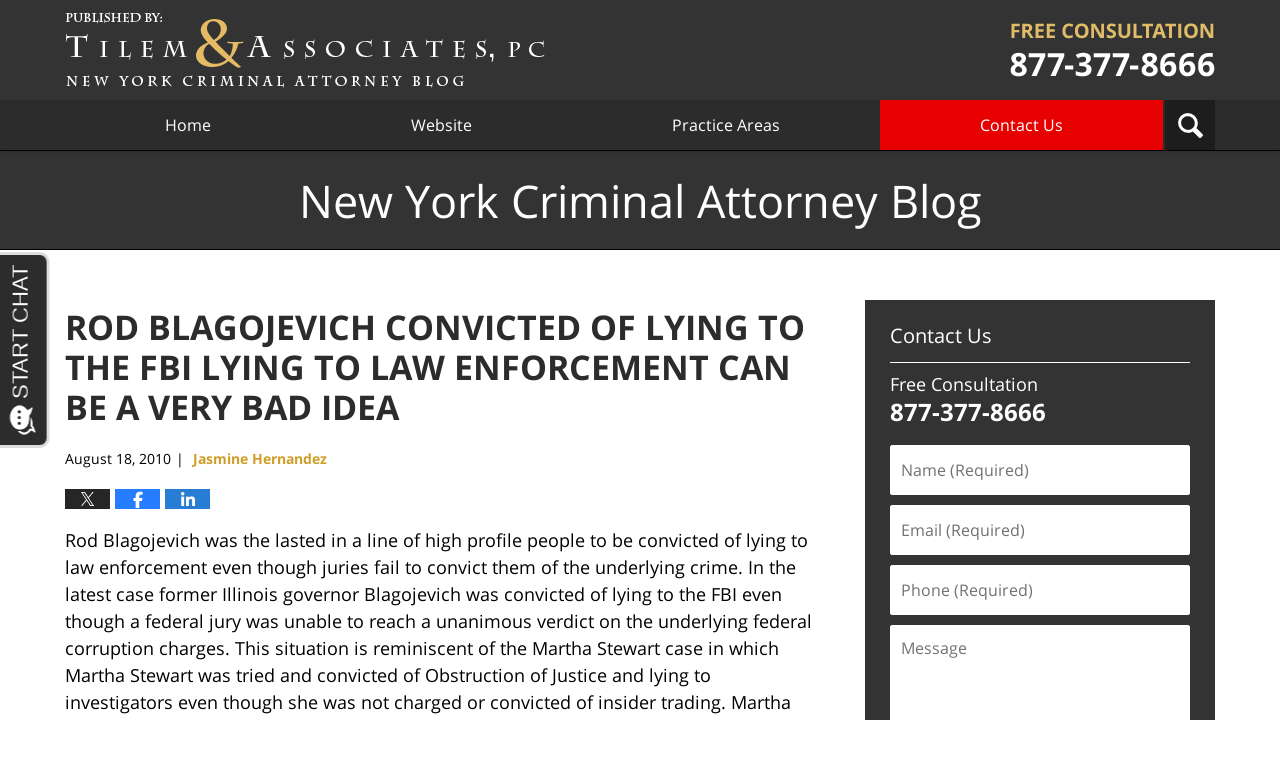

--- FILE ---
content_type: text/html; charset=UTF-8
request_url: https://www.newyorkcriminalattorneyblog.com/rod_blagojevich_convicted_of_l/
body_size: 14323
content:
<!DOCTYPE html>
<html class="no-js displaymode-full" itemscope itemtype="http://schema.org/Blog" lang="en-US">
	<head prefix="og: http://ogp.me/ns# article: http://ogp.me/ns/article#" >
		<meta http-equiv="Content-Type" content="text/html; charset=utf-8" />
		<title>ROD BLAGOJEVICH CONVICTED OF LYING TO THE FBI LYING TO LAW ENFORCEMENT CAN BE A VERY BAD IDEA &#8212; New York Criminal Attorney Blog &#8212; August 18, 2010</title>
		<meta name="viewport" content="width=device-width, initial-scale=1.0" />

		<link rel="stylesheet" type="text/css" media="all" href="/jresources/v/20240201002901/css/main.css" />


		<script type="text/javascript">
			document.documentElement.className = document.documentElement.className.replace(/\bno-js\b/,"js");
		</script>

		<meta name="referrer" content="origin" />
		<meta name="referrer" content="unsafe-url" />

		<meta name='robots' content='index, follow, max-image-preview:large, max-snippet:-1, max-video-preview:-1' />
	<style>img:is([sizes="auto" i], [sizes^="auto," i]) { contain-intrinsic-size: 3000px 1500px }</style>
	
	<!-- This site is optimized with the Yoast SEO plugin v25.7 - https://yoast.com/wordpress/plugins/seo/ -->
	<meta name="description" content="Rod Blagojevich was the lasted in a line of high profile people to be convicted of lying to law enforcement even though juries fail to convict them of the &#8212; August 18, 2010" />
	<link rel="canonical" href="https://www.newyorkcriminalattorneyblog.com/rod_blagojevich_convicted_of_l/" />
	<meta property="og:locale" content="en_US" />
	<meta property="og:type" content="article" />
	<meta property="og:title" content="ROD BLAGOJEVICH CONVICTED OF LYING TO THE FBI LYING TO LAW ENFORCEMENT CAN BE A VERY BAD IDEA &#8212; New York Criminal Attorney Blog &#8212; August 18, 2010" />
	<meta property="og:description" content="Rod Blagojevich was the lasted in a line of high profile people to be convicted of lying to law enforcement even though juries fail to convict them of the &#8212; August 18, 2010" />
	<meta property="og:url" content="https://www.newyorkcriminalattorneyblog.com/rod_blagojevich_convicted_of_l/" />
	<meta property="og:site_name" content="New York Criminal Attorney Blog" />
	<meta property="article:published_time" content="2010-08-19T00:12:14+00:00" />
	<meta property="article:modified_time" content="2017-06-29T21:50:18+00:00" />
	<meta property="og:image" content="https://www.newyorkcriminalattorneyblog.com/files/2019/03/social-image-logo-og.png" />
	<meta property="og:image:width" content="1200" />
	<meta property="og:image:height" content="1200" />
	<meta property="og:image:type" content="image/png" />
	<meta name="author" content="Jasmine Hernandez" />
	<meta name="twitter:card" content="summary_large_image" />
	<meta name="twitter:label1" content="Written by" />
	<meta name="twitter:data1" content="Jasmine Hernandez" />
	<meta name="twitter:label2" content="Est. reading time" />
	<meta name="twitter:data2" content="2 minutes" />
	<!-- / Yoast SEO plugin. -->


<link rel="alternate" type="application/rss+xml" title="New York Criminal Attorney Blog &raquo; Feed" href="https://www.newyorkcriminalattorneyblog.com/feed/" />
<link rel="alternate" type="application/rss+xml" title="New York Criminal Attorney Blog &raquo; Comments Feed" href="https://www.newyorkcriminalattorneyblog.com/comments/feed/" />
<link rel="alternate" type="application/rss+xml" title="New York Criminal Attorney Blog &raquo; ROD BLAGOJEVICH CONVICTED OF LYING TO THE FBI LYING TO LAW ENFORCEMENT CAN BE A VERY BAD IDEA Comments Feed" href="https://www.newyorkcriminalattorneyblog.com/rod_blagojevich_convicted_of_l/feed/" />
<script type="text/javascript">
/* <![CDATA[ */
window._wpemojiSettings = {"baseUrl":"https:\/\/s.w.org\/images\/core\/emoji\/16.0.1\/72x72\/","ext":".png","svgUrl":"https:\/\/s.w.org\/images\/core\/emoji\/16.0.1\/svg\/","svgExt":".svg","source":{"concatemoji":"https:\/\/www.newyorkcriminalattorneyblog.com\/wp-includes\/js\/wp-emoji-release.min.js?ver=7f08c3448240c80842b50f945023b5cf"}};
/*! This file is auto-generated */
!function(s,n){var o,i,e;function c(e){try{var t={supportTests:e,timestamp:(new Date).valueOf()};sessionStorage.setItem(o,JSON.stringify(t))}catch(e){}}function p(e,t,n){e.clearRect(0,0,e.canvas.width,e.canvas.height),e.fillText(t,0,0);var t=new Uint32Array(e.getImageData(0,0,e.canvas.width,e.canvas.height).data),a=(e.clearRect(0,0,e.canvas.width,e.canvas.height),e.fillText(n,0,0),new Uint32Array(e.getImageData(0,0,e.canvas.width,e.canvas.height).data));return t.every(function(e,t){return e===a[t]})}function u(e,t){e.clearRect(0,0,e.canvas.width,e.canvas.height),e.fillText(t,0,0);for(var n=e.getImageData(16,16,1,1),a=0;a<n.data.length;a++)if(0!==n.data[a])return!1;return!0}function f(e,t,n,a){switch(t){case"flag":return n(e,"\ud83c\udff3\ufe0f\u200d\u26a7\ufe0f","\ud83c\udff3\ufe0f\u200b\u26a7\ufe0f")?!1:!n(e,"\ud83c\udde8\ud83c\uddf6","\ud83c\udde8\u200b\ud83c\uddf6")&&!n(e,"\ud83c\udff4\udb40\udc67\udb40\udc62\udb40\udc65\udb40\udc6e\udb40\udc67\udb40\udc7f","\ud83c\udff4\u200b\udb40\udc67\u200b\udb40\udc62\u200b\udb40\udc65\u200b\udb40\udc6e\u200b\udb40\udc67\u200b\udb40\udc7f");case"emoji":return!a(e,"\ud83e\udedf")}return!1}function g(e,t,n,a){var r="undefined"!=typeof WorkerGlobalScope&&self instanceof WorkerGlobalScope?new OffscreenCanvas(300,150):s.createElement("canvas"),o=r.getContext("2d",{willReadFrequently:!0}),i=(o.textBaseline="top",o.font="600 32px Arial",{});return e.forEach(function(e){i[e]=t(o,e,n,a)}),i}function t(e){var t=s.createElement("script");t.src=e,t.defer=!0,s.head.appendChild(t)}"undefined"!=typeof Promise&&(o="wpEmojiSettingsSupports",i=["flag","emoji"],n.supports={everything:!0,everythingExceptFlag:!0},e=new Promise(function(e){s.addEventListener("DOMContentLoaded",e,{once:!0})}),new Promise(function(t){var n=function(){try{var e=JSON.parse(sessionStorage.getItem(o));if("object"==typeof e&&"number"==typeof e.timestamp&&(new Date).valueOf()<e.timestamp+604800&&"object"==typeof e.supportTests)return e.supportTests}catch(e){}return null}();if(!n){if("undefined"!=typeof Worker&&"undefined"!=typeof OffscreenCanvas&&"undefined"!=typeof URL&&URL.createObjectURL&&"undefined"!=typeof Blob)try{var e="postMessage("+g.toString()+"("+[JSON.stringify(i),f.toString(),p.toString(),u.toString()].join(",")+"));",a=new Blob([e],{type:"text/javascript"}),r=new Worker(URL.createObjectURL(a),{name:"wpTestEmojiSupports"});return void(r.onmessage=function(e){c(n=e.data),r.terminate(),t(n)})}catch(e){}c(n=g(i,f,p,u))}t(n)}).then(function(e){for(var t in e)n.supports[t]=e[t],n.supports.everything=n.supports.everything&&n.supports[t],"flag"!==t&&(n.supports.everythingExceptFlag=n.supports.everythingExceptFlag&&n.supports[t]);n.supports.everythingExceptFlag=n.supports.everythingExceptFlag&&!n.supports.flag,n.DOMReady=!1,n.readyCallback=function(){n.DOMReady=!0}}).then(function(){return e}).then(function(){var e;n.supports.everything||(n.readyCallback(),(e=n.source||{}).concatemoji?t(e.concatemoji):e.wpemoji&&e.twemoji&&(t(e.twemoji),t(e.wpemoji)))}))}((window,document),window._wpemojiSettings);
/* ]]> */
</script>
<style id='wp-emoji-styles-inline-css' type='text/css'>

	img.wp-smiley, img.emoji {
		display: inline !important;
		border: none !important;
		box-shadow: none !important;
		height: 1em !important;
		width: 1em !important;
		margin: 0 0.07em !important;
		vertical-align: -0.1em !important;
		background: none !important;
		padding: 0 !important;
	}
</style>
<link rel='stylesheet' id='wp-block-library-css' href='https://www.newyorkcriminalattorneyblog.com/wp-includes/css/dist/block-library/style.min.css?ver=7f08c3448240c80842b50f945023b5cf' type='text/css' media='all' />
<style id='classic-theme-styles-inline-css' type='text/css'>
/*! This file is auto-generated */
.wp-block-button__link{color:#fff;background-color:#32373c;border-radius:9999px;box-shadow:none;text-decoration:none;padding:calc(.667em + 2px) calc(1.333em + 2px);font-size:1.125em}.wp-block-file__button{background:#32373c;color:#fff;text-decoration:none}
</style>
<style id='global-styles-inline-css' type='text/css'>
:root{--wp--preset--aspect-ratio--square: 1;--wp--preset--aspect-ratio--4-3: 4/3;--wp--preset--aspect-ratio--3-4: 3/4;--wp--preset--aspect-ratio--3-2: 3/2;--wp--preset--aspect-ratio--2-3: 2/3;--wp--preset--aspect-ratio--16-9: 16/9;--wp--preset--aspect-ratio--9-16: 9/16;--wp--preset--color--black: #000000;--wp--preset--color--cyan-bluish-gray: #abb8c3;--wp--preset--color--white: #ffffff;--wp--preset--color--pale-pink: #f78da7;--wp--preset--color--vivid-red: #cf2e2e;--wp--preset--color--luminous-vivid-orange: #ff6900;--wp--preset--color--luminous-vivid-amber: #fcb900;--wp--preset--color--light-green-cyan: #7bdcb5;--wp--preset--color--vivid-green-cyan: #00d084;--wp--preset--color--pale-cyan-blue: #8ed1fc;--wp--preset--color--vivid-cyan-blue: #0693e3;--wp--preset--color--vivid-purple: #9b51e0;--wp--preset--gradient--vivid-cyan-blue-to-vivid-purple: linear-gradient(135deg,rgba(6,147,227,1) 0%,rgb(155,81,224) 100%);--wp--preset--gradient--light-green-cyan-to-vivid-green-cyan: linear-gradient(135deg,rgb(122,220,180) 0%,rgb(0,208,130) 100%);--wp--preset--gradient--luminous-vivid-amber-to-luminous-vivid-orange: linear-gradient(135deg,rgba(252,185,0,1) 0%,rgba(255,105,0,1) 100%);--wp--preset--gradient--luminous-vivid-orange-to-vivid-red: linear-gradient(135deg,rgba(255,105,0,1) 0%,rgb(207,46,46) 100%);--wp--preset--gradient--very-light-gray-to-cyan-bluish-gray: linear-gradient(135deg,rgb(238,238,238) 0%,rgb(169,184,195) 100%);--wp--preset--gradient--cool-to-warm-spectrum: linear-gradient(135deg,rgb(74,234,220) 0%,rgb(151,120,209) 20%,rgb(207,42,186) 40%,rgb(238,44,130) 60%,rgb(251,105,98) 80%,rgb(254,248,76) 100%);--wp--preset--gradient--blush-light-purple: linear-gradient(135deg,rgb(255,206,236) 0%,rgb(152,150,240) 100%);--wp--preset--gradient--blush-bordeaux: linear-gradient(135deg,rgb(254,205,165) 0%,rgb(254,45,45) 50%,rgb(107,0,62) 100%);--wp--preset--gradient--luminous-dusk: linear-gradient(135deg,rgb(255,203,112) 0%,rgb(199,81,192) 50%,rgb(65,88,208) 100%);--wp--preset--gradient--pale-ocean: linear-gradient(135deg,rgb(255,245,203) 0%,rgb(182,227,212) 50%,rgb(51,167,181) 100%);--wp--preset--gradient--electric-grass: linear-gradient(135deg,rgb(202,248,128) 0%,rgb(113,206,126) 100%);--wp--preset--gradient--midnight: linear-gradient(135deg,rgb(2,3,129) 0%,rgb(40,116,252) 100%);--wp--preset--font-size--small: 13px;--wp--preset--font-size--medium: 20px;--wp--preset--font-size--large: 36px;--wp--preset--font-size--x-large: 42px;--wp--preset--spacing--20: 0.44rem;--wp--preset--spacing--30: 0.67rem;--wp--preset--spacing--40: 1rem;--wp--preset--spacing--50: 1.5rem;--wp--preset--spacing--60: 2.25rem;--wp--preset--spacing--70: 3.38rem;--wp--preset--spacing--80: 5.06rem;--wp--preset--shadow--natural: 6px 6px 9px rgba(0, 0, 0, 0.2);--wp--preset--shadow--deep: 12px 12px 50px rgba(0, 0, 0, 0.4);--wp--preset--shadow--sharp: 6px 6px 0px rgba(0, 0, 0, 0.2);--wp--preset--shadow--outlined: 6px 6px 0px -3px rgba(255, 255, 255, 1), 6px 6px rgba(0, 0, 0, 1);--wp--preset--shadow--crisp: 6px 6px 0px rgba(0, 0, 0, 1);}:where(.is-layout-flex){gap: 0.5em;}:where(.is-layout-grid){gap: 0.5em;}body .is-layout-flex{display: flex;}.is-layout-flex{flex-wrap: wrap;align-items: center;}.is-layout-flex > :is(*, div){margin: 0;}body .is-layout-grid{display: grid;}.is-layout-grid > :is(*, div){margin: 0;}:where(.wp-block-columns.is-layout-flex){gap: 2em;}:where(.wp-block-columns.is-layout-grid){gap: 2em;}:where(.wp-block-post-template.is-layout-flex){gap: 1.25em;}:where(.wp-block-post-template.is-layout-grid){gap: 1.25em;}.has-black-color{color: var(--wp--preset--color--black) !important;}.has-cyan-bluish-gray-color{color: var(--wp--preset--color--cyan-bluish-gray) !important;}.has-white-color{color: var(--wp--preset--color--white) !important;}.has-pale-pink-color{color: var(--wp--preset--color--pale-pink) !important;}.has-vivid-red-color{color: var(--wp--preset--color--vivid-red) !important;}.has-luminous-vivid-orange-color{color: var(--wp--preset--color--luminous-vivid-orange) !important;}.has-luminous-vivid-amber-color{color: var(--wp--preset--color--luminous-vivid-amber) !important;}.has-light-green-cyan-color{color: var(--wp--preset--color--light-green-cyan) !important;}.has-vivid-green-cyan-color{color: var(--wp--preset--color--vivid-green-cyan) !important;}.has-pale-cyan-blue-color{color: var(--wp--preset--color--pale-cyan-blue) !important;}.has-vivid-cyan-blue-color{color: var(--wp--preset--color--vivid-cyan-blue) !important;}.has-vivid-purple-color{color: var(--wp--preset--color--vivid-purple) !important;}.has-black-background-color{background-color: var(--wp--preset--color--black) !important;}.has-cyan-bluish-gray-background-color{background-color: var(--wp--preset--color--cyan-bluish-gray) !important;}.has-white-background-color{background-color: var(--wp--preset--color--white) !important;}.has-pale-pink-background-color{background-color: var(--wp--preset--color--pale-pink) !important;}.has-vivid-red-background-color{background-color: var(--wp--preset--color--vivid-red) !important;}.has-luminous-vivid-orange-background-color{background-color: var(--wp--preset--color--luminous-vivid-orange) !important;}.has-luminous-vivid-amber-background-color{background-color: var(--wp--preset--color--luminous-vivid-amber) !important;}.has-light-green-cyan-background-color{background-color: var(--wp--preset--color--light-green-cyan) !important;}.has-vivid-green-cyan-background-color{background-color: var(--wp--preset--color--vivid-green-cyan) !important;}.has-pale-cyan-blue-background-color{background-color: var(--wp--preset--color--pale-cyan-blue) !important;}.has-vivid-cyan-blue-background-color{background-color: var(--wp--preset--color--vivid-cyan-blue) !important;}.has-vivid-purple-background-color{background-color: var(--wp--preset--color--vivid-purple) !important;}.has-black-border-color{border-color: var(--wp--preset--color--black) !important;}.has-cyan-bluish-gray-border-color{border-color: var(--wp--preset--color--cyan-bluish-gray) !important;}.has-white-border-color{border-color: var(--wp--preset--color--white) !important;}.has-pale-pink-border-color{border-color: var(--wp--preset--color--pale-pink) !important;}.has-vivid-red-border-color{border-color: var(--wp--preset--color--vivid-red) !important;}.has-luminous-vivid-orange-border-color{border-color: var(--wp--preset--color--luminous-vivid-orange) !important;}.has-luminous-vivid-amber-border-color{border-color: var(--wp--preset--color--luminous-vivid-amber) !important;}.has-light-green-cyan-border-color{border-color: var(--wp--preset--color--light-green-cyan) !important;}.has-vivid-green-cyan-border-color{border-color: var(--wp--preset--color--vivid-green-cyan) !important;}.has-pale-cyan-blue-border-color{border-color: var(--wp--preset--color--pale-cyan-blue) !important;}.has-vivid-cyan-blue-border-color{border-color: var(--wp--preset--color--vivid-cyan-blue) !important;}.has-vivid-purple-border-color{border-color: var(--wp--preset--color--vivid-purple) !important;}.has-vivid-cyan-blue-to-vivid-purple-gradient-background{background: var(--wp--preset--gradient--vivid-cyan-blue-to-vivid-purple) !important;}.has-light-green-cyan-to-vivid-green-cyan-gradient-background{background: var(--wp--preset--gradient--light-green-cyan-to-vivid-green-cyan) !important;}.has-luminous-vivid-amber-to-luminous-vivid-orange-gradient-background{background: var(--wp--preset--gradient--luminous-vivid-amber-to-luminous-vivid-orange) !important;}.has-luminous-vivid-orange-to-vivid-red-gradient-background{background: var(--wp--preset--gradient--luminous-vivid-orange-to-vivid-red) !important;}.has-very-light-gray-to-cyan-bluish-gray-gradient-background{background: var(--wp--preset--gradient--very-light-gray-to-cyan-bluish-gray) !important;}.has-cool-to-warm-spectrum-gradient-background{background: var(--wp--preset--gradient--cool-to-warm-spectrum) !important;}.has-blush-light-purple-gradient-background{background: var(--wp--preset--gradient--blush-light-purple) !important;}.has-blush-bordeaux-gradient-background{background: var(--wp--preset--gradient--blush-bordeaux) !important;}.has-luminous-dusk-gradient-background{background: var(--wp--preset--gradient--luminous-dusk) !important;}.has-pale-ocean-gradient-background{background: var(--wp--preset--gradient--pale-ocean) !important;}.has-electric-grass-gradient-background{background: var(--wp--preset--gradient--electric-grass) !important;}.has-midnight-gradient-background{background: var(--wp--preset--gradient--midnight) !important;}.has-small-font-size{font-size: var(--wp--preset--font-size--small) !important;}.has-medium-font-size{font-size: var(--wp--preset--font-size--medium) !important;}.has-large-font-size{font-size: var(--wp--preset--font-size--large) !important;}.has-x-large-font-size{font-size: var(--wp--preset--font-size--x-large) !important;}
:where(.wp-block-post-template.is-layout-flex){gap: 1.25em;}:where(.wp-block-post-template.is-layout-grid){gap: 1.25em;}
:where(.wp-block-columns.is-layout-flex){gap: 2em;}:where(.wp-block-columns.is-layout-grid){gap: 2em;}
:root :where(.wp-block-pullquote){font-size: 1.5em;line-height: 1.6;}
</style>
<script type="text/javascript" src="https://www.newyorkcriminalattorneyblog.com/wp-includes/js/jquery/jquery.min.js?ver=3.7.1" id="jquery-core-js"></script>
<script type="text/javascript" src="https://www.newyorkcriminalattorneyblog.com/wp-includes/js/jquery/jquery-migrate.min.js?ver=3.4.1" id="jquery-migrate-js"></script>
<link rel="https://api.w.org/" href="https://www.newyorkcriminalattorneyblog.com/wp-json/" /><link rel="alternate" title="JSON" type="application/json" href="https://www.newyorkcriminalattorneyblog.com/wp-json/wp/v2/posts/265" /><link rel="EditURI" type="application/rsd+xml" title="RSD" href="https://www.newyorkcriminalattorneyblog.com/xmlrpc.php?rsd" />

<link rel='shortlink' href='https://wp.me/p7B1pL-4h' />
<link rel="alternate" title="oEmbed (JSON)" type="application/json+oembed" href="https://www.newyorkcriminalattorneyblog.com/wp-json/oembed/1.0/embed?url=https%3A%2F%2Fwww.newyorkcriminalattorneyblog.com%2Frod_blagojevich_convicted_of_l%2F" />
<link rel="alternate" title="oEmbed (XML)" type="text/xml+oembed" href="https://www.newyorkcriminalattorneyblog.com/wp-json/oembed/1.0/embed?url=https%3A%2F%2Fwww.newyorkcriminalattorneyblog.com%2Frod_blagojevich_convicted_of_l%2F&#038;format=xml" />
<link rel="amphtml" href="https://www.newyorkcriminalattorneyblog.com/amp/rod_blagojevich_convicted_of_l/" />
		<!-- Willow Authorship Tags -->
<link href="https://www.tilemlawfirm.com/" rel="publisher" />
<link href="http://www.tilemlawfirm.com/Our-Attorneys/Jasmine-C-Hernandez.aspx" rel="author" />

<!-- End Willow Authorship Tags -->						<link rel="shortcut icon" type="image/x-icon" href="/jresources/v/20240201002901/icons/favicon.ico"  />
<!-- Global site tag (gtag.js) - Google Analytics -->
    <script async src="https://www.googletagmanager.com/gtag/js?id=AW-369380953"></script>
    <script>
        window.dataLayer = window.dataLayer || [];
        function gtag(){dataLayer.push(arguments);}
        gtag('js', new Date());
        gtag('config', 'AW-369380953', {
            'linker': {
                'domains': ['greenburghspeedingticketlawyerblog.com','newyorkcriminalattorneyblog.com','newyorklawdiary.com','tilemlawfirm.com'],
                'accept_incoming': true
            }
        });
    </script>
<!-- End Global site tag (gtag.js) - Google Analytics -->
<!-- Google Analytics Metadata -->
<script> window.jmetadata = window.jmetadata || { site: { id: '432', installation: 'lawblogger', name: 'newyorkcriminalattorneyblog-com',  willow: '1', domain: 'newyorkcriminalattorneyblog.com', key: 'Li0tLSAuLi0gLi4uIC0gLi4gLi1uZXd5b3JrY3JpbWluYWxhdHRvcm5leWJsb2cuY29t' }, analytics: { ga4: [ { measurementId: 'G-6GMKX5RY8C' } ] } } </script>
<!-- End of Google Analytics Metadata -->

<!-- Google Tag Manager -->
<script>(function(w,d,s,l,i){w[l]=w[l]||[];w[l].push({'gtm.start': new Date().getTime(),event:'gtm.js'});var f=d.getElementsByTagName(s)[0], j=d.createElement(s),dl=l!='dataLayer'?'&l='+l:'';j.async=true;j.src= 'https://www.googletagmanager.com/gtm.js?id='+i+dl;f.parentNode.insertBefore(j,f); })(window,document,'script','dataLayer','GTM-PHFNLNH');</script>
<!-- End Google Tag Manager -->

<link rel="next" href="https://www.newyorkcriminalattorneyblog.com/speed_trap_on_henry_hudson_par/" />
<link rel="prev" href="https://www.newyorkcriminalattorneyblog.com/final_notice_new_york_dwi_conv/" />

	<script async defer src="https://justatic.com/e/widgets/js/justia.js"></script>

	</head>
	<body class="willow willow-responsive wp-singular post-template-default single single-post postid-265 single-format-standard wp-theme-Willow-Responsive">
	        
                        <div id="top-numbers-v3" class="top-numbers-v3 tnv3-sticky">
                <ul>
                    <li>Free Consultation: <strong>877-377-8666</strong>
                        <div class="tnv3-btn-wrapper">
                            <a data-gtm-location="Sticky Header" data-gtm-value="+1-877-377-8666" data-gtm-action="Contact" data-gtm-category="Phones" data-gtm-device="Mobile" data-gtm-event="phone_contact" data-gtm-label="Call" data-gtm-target="Button" data-gtm-type="click" data-gtm-conversion="1" href="tel:+1-877-377-8666" class="tnv3-button" data-wrapper="gtag" data-directive="j-event" data-trigger="click" data-category="Conversions" data-action="Tapped To Call" data-label="Header Tap To Call" rel="nofollow">Tap Here To Call Us</a>
                        </div>
                    </li>
                </ul>
            </div>
        <!--div class="warning">ATTORNEY ADVERTISING</div-->

<div id="fb-root"></div>

		<div class="container">
			<div class="cwrap">

			<!-- HEADER -->
			<header id="header" role="banner">
							<div class="above_header_widgets_all"><div id="search-3" class="widget above-header-widgets above-header-widgets-allpage widget_search"><strong class="widget-title above-header-widgets-title above-header-widgets-allpage-title">Search</strong><div class="content widget-content above-header-widgets-content above-header-widgets-allpage-content"><form role="search" method="get" id="searchform" class="searchform" action="https://www.newyorkcriminalattorneyblog.com/">
				<div>
					<label class="screen-reader-text" for="s">Search for:</label>
					<input type="text" value="" name="s" id="s" />
					<input type="submit" id="searchsubmit" value="Search" />
				</div>
			</form></div></div></div>
							<div id="head" class="header-tag-group">

					<div id="logo">
						<a href="https://www.tilemlawfirm.com/">							<img src="/jresources/v/20240201002901/images/logo.png" id="mainlogo" alt="Tilem & Associates, PC" />
							New York Criminal Attorney Blog</a>
					</div>
										<div id="tagline"><a  href="https://www.tilemlawfirm.com/contact-us.html" class="tagline-link tagline-text"> Tilem & Associates, PC</a></div>
									</div><!--/#head-->
				<nav id="main-nav" role="navigation">
					<span class="visuallyhidden">Navigation</span>
					<div id="topnav" class="topnav nav-custom"><ul id="tnav-toplevel" class="menu"><li id="menu-item-6" class="priority_1 menu-item menu-item-type-custom menu-item-object-custom menu-item-home menu-item-6"><a href="https://www.newyorkcriminalattorneyblog.com/">Home</a></li>
<li id="menu-item-7" class="priority_2 menu-item menu-item-type-custom menu-item-object-custom menu-item-7"><a target="_blank" href="https://www.tilemlawfirm.com/">Website</a></li>
<li id="menu-item-8" class="priority_3 menu-item menu-item-type-custom menu-item-object-custom menu-item-8"><a target="_blank" href="https://www.tilemlawfirm.com/our-practice-areas.html">Practice Areas</a></li>
<li id="menu-item-9" class="contactus priority_1 menu-item menu-item-type-custom menu-item-object-custom menu-item-9"><a target="_blank" href="https://www.tilemlawfirm.com/contact-us.html">Contact Us</a></li>
</ul></div>				</nav>
							</header>

			            

            <!-- MAIN -->
            <div id="main">
	            <div class="custom_html_content_top"><div class="imgwrap"><div id="img3"><div class="blogname-wrapper"><a href="/" class="main-blogname"><strong class="inner-blogname">New York Criminal Attorney Blog</strong></a></div></div></div></div>                <div class="mwrap">
                	
                	
	                <section class="content">
	                		                	<div class="bodytext">
		                	

<article id="post-265" class="entry post-265 post type-post status-publish format-standard hentry category-criminal-procedure category-in-the-news category-white-collar-crime" itemprop="blogPost" itemtype="http://schema.org/BlogPosting" itemscope>
	<link itemprop="mainEntityOfPage" href="https://www.newyorkcriminalattorneyblog.com/rod_blagojevich_convicted_of_l/" />
	<div class="inner-wrapper">
		<header>

			
			
						<div id="default-featured-image-265-post-id-265" itemprop="image" itemtype="http://schema.org/ImageObject" itemscope>
	<link itemprop="url" href="https://www.newyorkcriminalattorneyblog.com/files/2019/03/social-image-logo-og.png" />
	<meta itemprop="width" content="1200" />
	<meta itemprop="height" content="1200" />
	<meta itemprop="representativeOfPage" content="http://schema.org/False" />
</div>
			
			
			
            <h1 class="entry-title" itemprop="name">ROD BLAGOJEVICH CONVICTED OF LYING TO THE FBI LYING TO LAW ENFORCEMENT CAN BE A VERY BAD IDEA</h1>
                <meta itemprop="headline" content="ROD BLAGOJEVICH CONVICTED OF LYING TO THE FBI LYING TO LAW ENFORCEMENT CAN BE A VERY BAD IDEA" />
			
			
			
			<div class="author-date-label"><span class="published-date"><span class="published-date-label"></span> <time datetime="2010-08-18T20:12:14-04:00" class="post-date published" itemprop="datePublished" pubdate>August 18, 2010</time></span><span class="author-date-sep"> | </span><span class="author vcard"> <span itemprop="author" itemtype="http://schema.org/Person" itemscope><a href="http://www.tilemlawfirm.com/Our-Attorneys/Jasmine-C-Hernandez.aspx" class="url fn author-tilemandcampbell2 author-842 post-author-link" rel="author" target="_self" itemprop="url"><span itemprop="name">Jasmine Hernandez</span></a><meta itemprop="sameAs" content="https://www.linkedin.com/pub/jasmine-hernandez/2b/435/209" /><meta itemprop="sameAs" content="http://lawyers.justia.com/lawyer/jasmine-c-hernandez-1497206" /></span></span></div>
			<div class="sharelinks sharelinks-265 sharelinks-horizontal" id="sharelinks-265">
	<a href="https://twitter.com/intent/tweet?url=https%3A%2F%2Fwp.me%2Fp7B1pL-4h&amp;text=ROD+BLAGOJEVICH+CONVICTED+OF+LYING+TO+THE+FBI+LYING+TO+LAW+ENFORCEMENT+CAN+BE+A+VERY+BAD+IDEA" target="_blank"  onclick="javascript:window.open(this.href, '', 'menubar=no,toolbar=no,resizable=yes,scrollbars=yes,height=600,width=600');return false;"><img src="https://www.newyorkcriminalattorneyblog.com/wp-content/themes/Willow-Responsive/images/share/twitter.gif" alt="Tweet this Post" /></a>
	<a href="https://www.facebook.com/sharer/sharer.php?u=https%3A%2F%2Fwww.newyorkcriminalattorneyblog.com%2Frod_blagojevich_convicted_of_l%2F" target="_blank"  onclick="javascript:window.open(this.href, '', 'menubar=no,toolbar=no,resizable=yes,scrollbars=yes,height=600,width=600');return false;"><img src="https://www.newyorkcriminalattorneyblog.com/wp-content/themes/Willow-Responsive/images/share/fb.gif" alt="Share on Facebook" /></a>
	<a href="http://www.linkedin.com/shareArticle?mini=true&amp;url=https%3A%2F%2Fwww.newyorkcriminalattorneyblog.com%2Frod_blagojevich_convicted_of_l%2F&amp;title=ROD+BLAGOJEVICH+CONVICTED+OF+LYING+TO+THE+FBI+LYING+TO+LAW+ENFORCEMENT+CAN+BE+A+VERY+BAD+IDEA&amp;source=New+York+Criminal+Attorney+Blog" target="_blank"  onclick="javascript:window.open(this.href, '', 'menubar=no,toolbar=no,resizable=yes,scrollbars=yes,height=600,width=600');return false;"><img src="https://www.newyorkcriminalattorneyblog.com/wp-content/themes/Willow-Responsive/images/share/linkedin.gif" alt="Share on LinkedIn" /></a>
</div>					</header>
		<div class="content" itemprop="articleBody">
									<div class="entry-content">
								<p>Rod Blagojevich was the lasted in a line of high profile people to be convicted of lying to law enforcement even though juries fail to convict them of the underlying crime.  In the latest case former Illinois governor Blagojevich was convicted of lying to the FBI even though a federal jury was unable to reach a unanimous verdict on the underlying federal corruption charges.  This situation is reminiscent of the Martha Stewart case in which Martha Stewart was tried and convicted of Obstruction of Justice and lying to investigators even though she was not charged or convicted of insider trading.  Martha Stewart was eventually sentenced to a prison sentence in that case.</p>
<p>Although Obstruction of Justice, perjury or lying to the police charges are very rare in New York state Courts they are much more common in federal courts where making a false statement to federal law enforcement can lead to a federal <a href="https://www.newyorkcriminalattorneyblog.com/2008/03/tilem_campbell_defines_basic_l.html">felony</a> charge. 18 USC 1001 which makes it a federal felony to make any materially false or misleading statement to federal agents is punishable by up to 5 years in prison.  In addition, evidence of making false statements to law enforcement or otherwise mislead federal agents or obstructing justice can be used to enhance a sentence by adding two points to a persons Federal Sentence Guideline calculation under 3C1.1 of the United States Sentencing Guidelines.</p>
<p>Individuals who are questioned by police or federal law enforcement such as the FBI, DEA, BATFE have constitutional rights under both the United States Constitution and the New York State Constitution to remain silent and/or speak to an attorney before answering questions.  This is an important constitutional right.  People who are questioned by the police can often become nervous especially if they may have committed a crime or if they have not interacted with law enforcement in the past.</p>
<p>The bottom line is that anyone who is contacted by the police, FBI or other law enforcement should learn their rights.  <a href="https://www.tilemlawfirm.com/criminal-defense.html">Contact</a> an <a href="https://www.tilemlawfirm.com/our-attorneys.html">experienced criminal defense attorney</a> who can advise you of your rights and be with you through the process.  Lying to law enforcement is simply not going to help and quite frankly may make the situation worse.</p>
							</div>
					</div>
		<footer>
							<div class="author vcard"> <span itemprop="author" itemtype="http://schema.org/Person" itemscope><a href="http://www.tilemlawfirm.com/Our-Attorneys/Jasmine-C-Hernandez.aspx" class="url fn author-tilemandcampbell2 author-842 post-author-link" rel="author" target="_self" itemprop="url"><span itemprop="name">Jasmine Hernandez</span></a><meta itemprop="sameAs" content="https://www.linkedin.com/pub/jasmine-hernandez/2b/435/209" /><meta itemprop="sameAs" content="http://lawyers.justia.com/lawyer/jasmine-c-hernandez-1497206" /></span></div>						<div itemprop="publisher" itemtype="http://schema.org/Organization" itemscope>
				<meta itemprop="name" content="Tilem & Associates, PC" />
				
<div itemprop="logo" itemtype="http://schema.org/ImageObject" itemscope>
	<link itemprop="url" href="https://www.newyorkcriminalattorneyblog.com/files/2016/04/TilemAndAssociates_GoogleImage.jpg" />
	<meta itemprop="height" content="60" />
	<meta itemprop="width" content="446" />
	<meta itemprop="representativeOfPage" content="http://schema.org/True" />
</div>
			</div>

			<div class="category-list"><span class="category-list-label">Posted in:</span> <span class="category-list-items"><a href="https://www.newyorkcriminalattorneyblog.com/category/criminal-procedure/" title="View all posts in CRIMINAL PROCEDURE" class="category-criminal-procedure term-13 post-category-link">CRIMINAL PROCEDURE</a>, <a href="https://www.newyorkcriminalattorneyblog.com/category/in-the-news/" title="View all posts in IN THE NEWS" class="category-in-the-news term-6 post-category-link">IN THE NEWS</a> and <a href="https://www.newyorkcriminalattorneyblog.com/category/white-collar-crime/" title="View all posts in WHITE COLLAR CRIME" class="category-white-collar-crime term-14 post-category-link">WHITE COLLAR CRIME</a></span></div>			
			<div class="published-date"><span class="published-date-label"></span> <time datetime="2010-08-18T20:12:14-04:00" class="post-date published" itemprop="datePublished" pubdate>August 18, 2010</time></div>			<div class="visuallyhidden">Updated:
				<time datetime="2017-06-29T17:50:18-04:00" class="updated" itemprop="dateModified">June 29, 2017 5:50 pm</time>
			</div>

			
			
			
			
<!-- You can start editing here. -->

	<h3 id="comments">
		One response to &#8220;ROD BLAGOJEVICH CONVICTED OF LYING TO THE FBI LYING TO LAW ENFORCEMENT CAN BE A VERY BAD IDEA&#8221;	</h3>

	<div class="navigation">
		<div class="alignleft"></div>
		<div class="alignright"></div>
	</div>

	<ol class="commentlist">
			<li class="comment even thread-even depth-1" id="comment-120">
				<div id="div-comment-120" class="comment-body">
				<div class="comment-author vcard">
			<img alt='' src='https://secure.gravatar.com/avatar/5a64f8567680e3fc1e3e8a7aa567ebe81160e0b51b8473c403df51e578dde781?s=32&#038;d=mm&#038;r=g' srcset='https://secure.gravatar.com/avatar/5a64f8567680e3fc1e3e8a7aa567ebe81160e0b51b8473c403df51e578dde781?s=64&#038;d=mm&#038;r=g 2x' class='avatar avatar-32 photo' height='32' width='32' decoding='async'/>			<cite class="fn"><a href="http://www.texascrimelawyer.com" class="url" rel="ugc external nofollow">Texas Crime Lawyer</a></cite> <span class="says">says:</span>		</div>
		
		<div class="comment-meta commentmetadata">
			<a href="https://www.newyorkcriminalattorneyblog.com/rod_blagojevich_convicted_of_l/#comment-120">September 1, 2010 at 7:44 am</a>		</div>

		<p>I wish more people would take your advice and remain silent, at least until they speak with a lawyer.  And I had forgotten about Martha Stewart.  Great post!</p>

		
				</div>
				</li><!-- #comment-## -->
	</ol>

	<div class="navigation">
		<div class="alignleft"></div>
		<div class="alignright"></div>
	</div>


		</footer>

	</div>
</article>
	<div class="navigation">
		<nav id="post-pagination-bottom" class="pagination post-pagination" role="navigation">
		<span class="nav-prev"><a rel="prev" href="https://www.newyorkcriminalattorneyblog.com/final_notice_new_york_dwi_conv/" title="FINAL NOTICE &#8211; NEW YORK DWI CONVICTION REQUIRES IGNITION INTERLOCK INSTALLATION STARTING TOMORROW"><span class="arrow-left">&laquo;</span> Previous</a></span> <span class="nav-sep">|</span> <span class="nav-home"><a rel="home" href="https://www.newyorkcriminalattorneyblog.com/">Home</a></span> <span class="nav-sep">|</span> <span class="nav-next"><a rel="next" href="https://www.newyorkcriminalattorneyblog.com/speed_trap_on_henry_hudson_par/" title="SPEED TRAP ON HENRY HUDSON PARKWAY REOPENS">Next <span class="arrow-right">&raquo;</span></a></span>				</nav>
	</div>
								</div>

																<aside class="sidebar primary-sidebar sc-2 secondary-content" id="sc-2">
			</aside>

							
						</section>

						<aside class="sidebar secondary-sidebar sc-1 secondary-content" id="sc-1">
	    <div id="justia_contact_form-2" class="widget sidebar-widget primary-sidebar-widget justia_contact_form">
    <strong class="widget-title sidebar-widget-title primary-sidebar-widget-title">Contact Us</strong><div class="content widget-content sidebar-widget-content primary-sidebar-widget-content">
    <div class="formdesc"><span>Free Consultation</span> <strong>877-377-8666</strong></div>
    <div id="contactform">
            <form data-gtm-label="Consultation Form" data-gtm-action="Submission" data-gtm-category="Forms" data-gtm-type="submission" data-gtm-conversion="1" id="genericcontactform" name="genericcontactform" action="/jshared/blog-contactus/" class="widget_form" data-validate="parsley">
            <div data-directive="j-recaptcha" data-recaptcha-key="6Ldd2LwUAAAAAFxYED7YeLFDmz16_sLqHrmGYt7X" data-version="2" data-set-lang="en"></div>
            <div id="errmsg"></div>
            <input type="hidden" name="wpid" value="2" />
            <input type="hidden" name="5_From_Page" value="New York Criminal Attorney Blog" />
            <input type="hidden" name="firm_name" value="Tilem & Associates, PC" />
            <input type="hidden" name="blog_name" value="New York Criminal Attorney Blog" />
            <input type="hidden" name="site_id" value="" />
            <input type="hidden" name="prefix" value="432" />
            <input type="hidden" name="source" value="main" />
            <input type="hidden" name="source_off" value="" />
            <input type="hidden" name="return_url" value="https://www.newyorkcriminalattorneyblog.com/thank-you/" />
            <input type="hidden" name="current_url" value="https://www.newyorkcriminalattorneyblog.com/rod_blagojevich_convicted_of_l/" />
            <input type="hidden" name="big_or_small" value="big" />
            <input type="hidden" name="is_blog" value="yes" />
            <span class="fld name_required"><label class="visuallyhidden" for="Name_Required">Name (Required)</label><input type="text" name="10_Name_Required" id="Name_Required" value=""  placeholder="Name (Required)"   class="required"  required/></span><span class="fld email_required"><label class="visuallyhidden" for="Email_Required">Email (Required)</label><input type="email" name="20_Email_Required" id="Email_Required" value=""  placeholder="Email (Required)"   class="required"  required/></span><span class="fld phone_required"><label class="visuallyhidden" for="Phone_Required">Phone (Required)</label><input type="tel" name="30_Phone_Required" id="Phone_Required" value=""  placeholder="Phone (Required)"  pattern="[\+\(\)\d -]+" title="Please enter a valid phone number."  class="required"  required/></span><span class="fld message"><label class="visuallyhidden" for="Message">Message</label><textarea name="40_Message" id="Message"  placeholder="Message"  ></textarea></span>
            
            
            
            
            <input type="hidden" name="required_fields" value="10_Name_Required,20_Email_Required,30_Phone_Required" />
            <input type="hidden" name="form_location" value="Consultation Form">
            <span class="submit">
                <button type="submit" name="submitbtn">Contact Us Now</button>
            </span>
        </form>
    </div>
    <div style="display:none !important;" class="normal" id="jwpform-validation"></div>
    </div></div><div id="jwpw_connect-2" class="widget sidebar-widget primary-sidebar-widget jwpw_connect">
    <strong class="widget-title sidebar-widget-title primary-sidebar-widget-title"></strong><div class="content widget-content sidebar-widget-content primary-sidebar-widget-content">
    
        <p class="connect-icons">
            <a href="https://www.facebook.com/pages/Tilem-Campbell-PC/142965402389055" target="_blank" title="Facebook"><img src="https://lawyers.justia.com/s/facebook-flat-64.png" alt="Facebook Icon" border="0" /></a><a href="https://twitter.com/attorneyny" target="_blank" title="Twitter"><img src="https://lawyers.justia.com/s/twitter-flat-64.png" alt="Twitter Icon" border="0" /></a><a href="https://www.linkedin.com/pub/peter-tilem/8/4ba/aa5" target="_blank" title="LinkedIn"><img src="https://lawyers.justia.com/s/linkedin-flat-64.png" alt="LinkedIn Icon" border="0" /></a><a href="https://lawyers.justia.com/firm/tilem-associates-pc-13823" target="_blank" title="Justia"><img src="https://lawyers.justia.com/s/justia-flat-64.png" alt="Justia Icon" border="0" /></a><a href="http://rss.justia.com/newyorkcriminalattorneyblog/xlOoCom" target="_blank" title="Feed"><img src="https://lawyers.justia.com/s/rss-flat-64.png" alt="Feed Icon" border="0" /></a>
        </p>
        <script type="application/ld+json">
{ "@context": "http://schema.org",
  "@type": "http://schema.org/LegalService",
  "name": "Tilem & Associates, PC",
  "image": "https://www.newyorkcriminalattorneyblog.com/files/2016/04/TilemAndAssociates_GoogleImage.jpg",
  "sameAs": ["https://www.facebook.com/pages/Tilem-Campbell-PC/142965402389055","https://twitter.com/attorneyny","https://www.linkedin.com/pub/peter-tilem/8/4ba/aa5","https://lawyers.justia.com/firm/tilem-associates-pc-13823","http://rss.justia.com/newyorkcriminalattorneyblog/xlOoCom"],
  "address": {
    "@type": "PostalAddress",
    "addressCountry": "US"
  }
}
</script>
        
</div></div>
    <div id="jwpw_subscribe-2" class="widget sidebar-widget primary-sidebar-widget jwpw_subscribe">
    <strong class="widget-title sidebar-widget-title primary-sidebar-widget-title">Email Subscribe</strong><div class="content widget-content sidebar-widget-content primary-sidebar-widget-content">
        
        <div id="mailchimp_subscribe">
            <form action="https://newyorkcriminalattorneyblog.us13.list-manage.com/subscribe/post?u=c8bb2e166299c6e0578df3718&id=d96fb82a8f&f_id=004cd6e2f0"
            method="post" id="mc-embedded-subscribe-form" name="mc-embedded-subscribe-form" class="validate" target="_blank" novalidate>
            <label for="mce-EMAIL">Enter your email address:</label>
            <input type="email" value="" name="EMAIL" class="mailchimp email" id="mce-EMAIL" placeholder="Email Address"/>
            <span class="submit">
                <button type="submit" name="subscribe">Subscribe</button>
            </span>
            </form></div>
    </div></div><div id="j_categories-2" class="widget sidebar-widget primary-sidebar-widget j_categories"><strong class="widget-title sidebar-widget-title primary-sidebar-widget-title">Topics</strong><div class="content widget-content sidebar-widget-content primary-sidebar-widget-content"><ul>
    <li class="cat-item cat-item-0"><a href="https://www.newyorkcriminalattorneyblog.com/category/criminal-procedure/">CRIMINAL PROCEDURE</a></li>
    <li class="cat-item cat-item-1"><a href="https://www.newyorkcriminalattorneyblog.com/category/gun-crimes/">GUN CRIMES</a></li>
    <li class="cat-item cat-item-2"><a href="https://www.newyorkcriminalattorneyblog.com/category/in-the-news/">IN THE NEWS</a></li>
    <li class="cat-item cat-item-3"><a href="https://www.newyorkcriminalattorneyblog.com/category/dwidwai/">DWI/DWAI</a></li>
    <li class="cat-item cat-item-4"><a href="https://www.newyorkcriminalattorneyblog.com/category/traffic/">TRAFFIC</a></li>
    <li class="cat-item cat-item-5"><a href="https://www.newyorkcriminalattorneyblog.com/category/search-and-seizure/">Search and Seizure</a></li>
    <li class="cat-item cat-item-6"><a href="https://www.newyorkcriminalattorneyblog.com/category/narcotics/">NARCOTICS</a></li>
    <li class="cat-item cat-item-7"><a href="https://www.newyorkcriminalattorneyblog.com/category/weapons-offenses/">WEAPONS OFFENSES</a></li>
    <li class="cat-item cat-item-8"><a href="https://www.newyorkcriminalattorneyblog.com/category/criminal-appeals/">CRIMINAL APPEALS</a></li>
    <li class="cat-item cat-item-9"><a href="https://www.newyorkcriminalattorneyblog.com/category/violent-crimes/">Violent Crimes</a></li>
    <li class="cat-item cat-item-10"><a href="https://www.newyorkcriminalattorneyblog.com/category/assault-and-battery/">ASSAULT AND BATTERY</a></li>
    <li class="cat-item cat-item-11"><a href="https://www.newyorkcriminalattorneyblog.com/category/legal-terms-defined/">Legal Terms Defined</a></li>
    <span class="more-categories-link"><a href="https://www.newyorkcriminalattorneyblog.com/topics">View More Topics</a></span></ul></div></div><div id="custom_html-2" class="widget_text widget sidebar-widget primary-sidebar-widget widget_custom_html"><strong class="widget-title sidebar-widget-title primary-sidebar-widget-title">Search</strong><div class="content widget-content sidebar-widget-content primary-sidebar-widget-content"><div class="textwidget custom-html-widget"><form action="/" class="searchform" id="searchform" method="get" role="search"><div><label for="s" class="visuallyhidden">Search</label> <input type="text" id="s" name="s" value="" placeholder="Enter Text"/><button type="submit" value="Search" class="btn -ghost" id="searchsubmit">Search</button></div></form></div></div></div><div id="custom_html-3" class="widget_text widget sidebar-widget primary-sidebar-widget widget_custom_html"><strong class="widget-title sidebar-widget-title primary-sidebar-widget-title">Featured Posts</strong><div class="content widget-content sidebar-widget-content primary-sidebar-widget-content"><div class="textwidget custom-html-widget"><ul><li><a href="https://www.newyorkcriminalattorneyblog.com/2008/04/manhattan_courthouses_in_the_s_1.html">MANHATTAN COURTHOUSES IN THE SPOTLIGHT</a></li><li><a href="https://www.newyorkcriminalattorneyblog.com/2008/03/westchester_county_courthouse.html">WESTCHESTER COUNTY COURTHOUSE IN THE SPOTLIGHT</a></li></ul></div></div></div><div id="custom_html-4" class="widget_text widget sidebar-widget primary-sidebar-widget widget_custom_html"><strong class="widget-title sidebar-widget-title primary-sidebar-widget-title">Our Blogs</strong><div class="content widget-content sidebar-widget-content primary-sidebar-widget-content"><div class="textwidget custom-html-widget"><ul><li><a href="https://www.newyorklawdiary.com/">New York Law Diary Blog</a></li><li><a href="https://www.greenburghspeedingticketlawyerblog.com/">Greenburgh Speeding Ticket Attorney Blog</a></li></ul></div></div></div>
		<div id="recent-posts-2" class="widget sidebar-widget primary-sidebar-widget widget_recent_entries">
		<strong class="widget-title sidebar-widget-title primary-sidebar-widget-title">Recent Entries</strong><div class="content widget-content sidebar-widget-content primary-sidebar-widget-content">
		<ul>
											<li>
					<a href="https://www.newyorkcriminalattorneyblog.com/understanding-the-concealed-carry-improvement-act-ccia-in-new-york-past-present-future/">Understanding the Concealed Carry Improvement Act (CCIA) in New York: Past, Present &amp; Future</a>
											<span class="post-date">November 6, 2025</span>
									</li>
											<li>
					<a href="https://www.newyorkcriminalattorneyblog.com/ny-court-reverses-a-conviction-based-on-unlawful-arrest-and-weak-evidence/">NY Court Reverses a Conviction Based on Unlawful Arrest and Weak Evidence</a>
											<span class="post-date">August 1, 2025</span>
									</li>
											<li>
					<a href="https://www.newyorkcriminalattorneyblog.com/court-affirms-assault-conviction-despite-incomplete-cross-racial-jury-instruction/">Court Affirms Assault Conviction Despite Incomplete Cross-Racial Jury Instruction</a>
											<span class="post-date">July 16, 2025</span>
									</li>
					</ul>

		</div></div></aside>

					</div>
				</div>


							<!-- FOOTER -->
				<footer id="footer">
					<span class="visuallyhidden">Contact Information</span>
					<div class="fcontainer">

													<div id="address">
								<div id="willow_address-2" class="address_container address-block-widget willow_address">	<div itemtype="http://schema.org/LegalService" class="slocation " itemscope>
		
        <link itemprop="logo" href="https://www.newyorkcriminalattorneyblog.com/files/2016/04/TilemAndAssociates_GoogleImage.jpg">
        <link itemprop="image" href="https://www.newyorkcriminalattorneyblog.com/files/2016/04/TilemAndAssociates_GoogleImage.jpg">
        <link itemprop="url" href="https://www.newyorkcriminalattorneyblog.com">
        <meta itemprop="name" content="Tilem & Associates, PC">
		
        <div itemprop="address" itemtype="http://schema.org/PostalAddress" itemscope>
            <div itemprop="streetAddress">188 E Post Rd</div>
            <span itemprop="addressLocality">White Plains</span>,
            <span itemprop="addressRegion">NY</span>
            <span itemprop="postalCode">10601</span>
        </div>
		<span class="contacts"><span>Phone: <span itemprop="telephone">914-833-9785</span></span><span>Toll Free: <span itemprop="telephone">877-377-8666</span></span></span>
		
		
	</div></div>							</div>
						
						<p class="amp-include block fdisclaimer">Attorney Advertising</p>
						<nav id="footernav">
							<div id="footernav-wrapper" class="footernav nav-custom"><ul id="menu-footernav" class="menu"><li id="menu-item-10" class="menu-item menu-item-type-custom menu-item-object-custom menu-item-home menu-item-10"><a href="https://www.newyorkcriminalattorneyblog.com/">Home</a></li>
<li id="menu-item-11" class="menu-item menu-item-type-custom menu-item-object-custom menu-item-11"><a href="https://www.tilemlawfirm.com/">Website</a></li>
<li id="menu-item-400" class="menu-item menu-item-type-post_type menu-item-object-page menu-item-400"><a href="https://www.newyorkcriminalattorneyblog.com/disclaimer/">Disclaimer</a></li>
<li id="menu-item-389" class="menu-item menu-item-type-custom menu-item-object-custom menu-item-389"><a href="https://www.tilemlawfirm.com/privacy-policy.html">Privacy Policy</a></li>
<li id="menu-item-14" class="menu-item menu-item-type-custom menu-item-object-custom menu-item-14"><a href="https://www.tilemlawfirm.com/sitemap.html">Website Map</a></li>
<li id="menu-item-13" class="menu-item menu-item-type-custom menu-item-object-custom menu-item-13"><a href="https://www.tilemlawfirm.com/contact-us.html">Contact Us</a></li>
<li id="menu-item-17" class="menu-item menu-item-type-post_type menu-item-object-page menu-item-17"><a href="https://www.newyorkcriminalattorneyblog.com/archives/">Blog Posts</a></li>
</ul></div>						</nav>
												<div class="copyright" title="Copyright &copy; 2026 Tilem & Associates, PC"><div class="jgrecaptcha-text"><p>This site is protected by reCAPTCHA and the Google <a target="_blank" href="https://policies.google.com/privacy">Privacy Policy</a> and <a target="_blank" href="https://policies.google.com/terms">Terms of Service</a> apply.</p><p>Please do not include any confidential or sensitive information in a contact form, text message, or voicemail. The contact form sends information by non-encrypted email, which is not secure. Submitting a contact form, sending a text message, making a phone call, or leaving a voicemail does not create an attorney-client relationship.</p></div><style>.grecaptcha-badge { visibility: hidden; } .jgrecaptcha-text p { margin: 1.8em 0; }</style><span class="copyright_label">Copyright &copy;</span> <span class="copyright_year">2026</span>, <a href="https://www.tilemlawfirm.com/">Tilem & Associates, PC</a></div>
																		<div class="credits"><a target="_blank" href="https://www.justia.com/marketing/law-blogs/"><strong class="justia_brand">JUSTIA</strong> Law Firm Blog Design</a></div>
																	</div>
				</footer>
						</div> <!-- /.cwrap -->
		</div><!-- /.container -->
		<!--[if lt IE 9]>
			<script src="/jshared/jslibs/responsive/mediaqueries/css3-mediaqueries.1.0.2.min.js"></script>
		<![endif]-->
		<script type="text/javascript"> if(!('matchMedia' in window)){ document.write(unescape("%3Cscript src='/jshared/jslibs/responsive/mediaqueries/media.match.2.0.2.min.js' type='text/javascript'%3E%3C/script%3E")); } </script>
		<script type="speculationrules">
{"prefetch":[{"source":"document","where":{"and":[{"href_matches":"\/*"},{"not":{"href_matches":["\/wp-*.php","\/wp-admin\/*","\/files\/*","\/wp-content\/*","\/wp-content\/plugins\/*","\/wp-content\/themes\/Willow-Responsive\/*","\/*\\?(.+)"]}},{"not":{"selector_matches":"a[rel~=\"nofollow\"]"}},{"not":{"selector_matches":".no-prefetch, .no-prefetch a"}}]},"eagerness":"conservative"}]}
</script>
<script type="text/javascript" src="https://www.newyorkcriminalattorneyblog.com/wp-content/plugins/jWP-Widgets/js/jwp-placeholder-fallback.js?ver=7f08c3448240c80842b50f945023b5cf" id="jwp-placeholder-fallback-js"></script>
<script type="text/javascript" src="https://www.newyorkcriminalattorneyblog.com/wp-content/plugins/jWP-Widgets/js/jwp-forms.js?ver=7f08c3448240c80842b50f945023b5cf" id="jwp-forms-js"></script>
<script type="text/javascript" src="https://www.newyorkcriminalattorneyblog.com/jshared/jslibs/validate/parsley.min.js?ver=7f08c3448240c80842b50f945023b5cf" id="parsley-js"></script>
<script type="text/javascript" src="https://www.newyorkcriminalattorneyblog.com/jshared/jslibs/responsive/enquire/enquire.2.0.2.min.js?ver=2.0.2" id="enquire-js"></script>
<script type="text/javascript" src="https://www.newyorkcriminalattorneyblog.com/jshared/jslibs/responsive/responsive.topnav.1.0.4.min.js?ver=1.0.4" id="responsive_topnav-js"></script>
<script type="text/javascript" src="https://www.newyorkcriminalattorneyblog.com/jresources/v/20240201002901/js/site.min.js" id="willow_site.min-js"></script>
<!-- Start Apex Chat -->
<script src="https://www.apex.live/scripts/invitation.ashx?company=tilemlawfirm" async></script>
<!-- End Apex Chat -->

<!-- Microsoft Ads UET Tag  -->
<script>(function(w,d,t,r,u){var f,n,i;w[u]=w[u]||[],f=function(){var o={ti:"247002735"};o.q=w[u],w[u]=new UET(o),w[u].push("pageLoad")},n=d.createElement(t),n.src=r,n.async=1,n.onload=n.onreadystatechange=function(){var s=this.readyState;s&&s!=="loaded"&&s!=="complete"||(f(),n.onload=n.onreadystatechange=null)},i=d.getElementsByTagName(t)[0],i.parentNode.insertBefore(n,i)})(window,document,"script","//bat.bing.com/bat.js","uetq");</script>
<!-- End Microsoft Ads UET Tag  -->

        <!-- Facebook Pixel Code -->
        <script>
            !function(f,b,e,v,n,t,s)
            {if(f.fbq)return;n=f.fbq=function(){n.callMethod?
                n.callMethod.apply(n,arguments):n.queue.push(arguments)};
                if(!f._fbq)f._fbq=n;n.push=n;n.loaded=!0;n.version='2.0';
                n.queue=[];t=b.createElement(e);t.async=!0;
                t.src=v;s=b.getElementsByTagName(e)[0];
                s.parentNode.insertBefore(t,s)}(window, document,'script',
                'https://connect.facebook.net/en_US/fbevents.js');
            fbq('init', '931974747249764');
            fbq('track', 'PageView');
        </script>
        <noscript><img height="1" width="1" style="display:none"
                       alt="Facebook Pixel" src="https://www.facebook.com/tr?id=931974747249764&ev=PageView&noscript=1"
            /></noscript>
        <!-- End Facebook Pixel Code -->

	
	<div data-directive="j-gdpr" data-privacy-policy-url="https://www.tilemlawfirm.com/privacy-policy.html"></div>
	</body>
</html>


<!--
Performance optimized by W3 Total Cache. Learn more: https://www.boldgrid.com/w3-total-cache/

Page Caching using Disk: Enhanced 

Served from: www.newyorkcriminalattorneyblog.com @ 2026-01-17 10:25:54 by W3 Total Cache
-->

--- FILE ---
content_type: text/javascript
request_url: https://invitation.apexchat.com/api/invitations/ping?company=tilemlawfirm&ecid=B3+YZY5ac9NYPcjxd8fQBEgRtO0GBqqgKRvYK6jCoSiR5RTbgpBPHLk=&visitorId=0&agentAliasId=13652&operatorId=0&profileId=928759&chatId=null&invitationVersion=2&chatMode=2&originalReferrer=
body_size: -51
content:
PingResponse=1861863350
